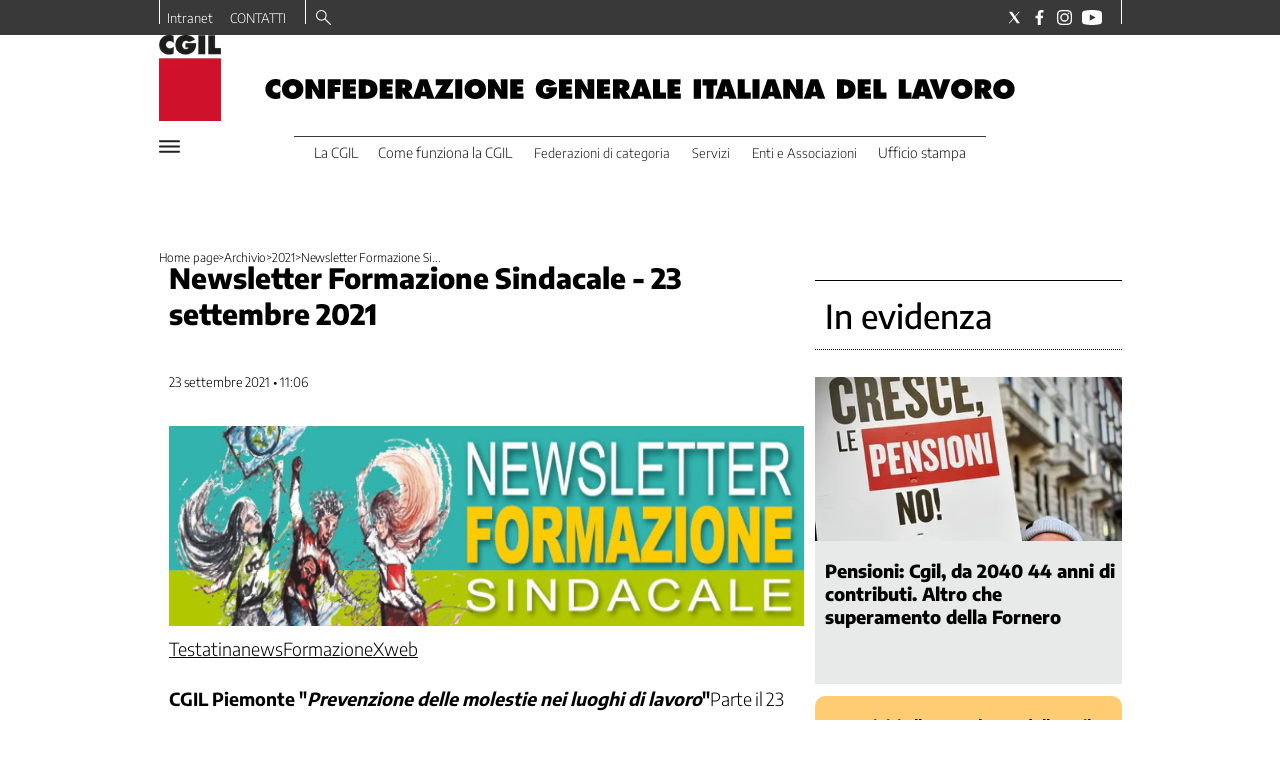

--- FILE ---
content_type: application/javascript; charset=UTF-8
request_url: https://www.cgil.it/_next/static/chunks/pages/%5B...index%5D-5920ef05df7d0386.js
body_size: 2239
content:
(self.webpackChunk_N_E=self.webpackChunk_N_E||[]).push([[623],{8291:function(e,r,t){"use strict";t.r(r),t.d(r,{config:function(){return m},getServerSideProps:function(){return L}});var n=t(7812),o=t(6835),s=t(2432),a=t(9008),i=t.n(a),c=t(2400),l=t(8068),u=t(5771),d=t(9723),p=t(4252),v=t(5392),f=t(9246),h=t(7399),g=t(2204),b=t(2897),C=t(5584),O=t(5561),_=t(5258),x=t(315),P=t(6726),j=t(3721),w=t(880),y=t(5893),m={amp:!1},L=p.ZP.getServerSidePropsWith({cacheControl:!0,fetchApiConnectorData:!0});r.default=function e(){var r=C.ZP.usePrepareQuery(e),t=O.Z.preFetch(r),a=r.siteId,p=r.pageNumber,m=r.skip,L=r.contentPath,Z=r.itemsPerPage,E=r.previewContext,S=r.absoluteUrls,A=(0,s.aM)({query:c.N,errorPolicy:"all",pause:m||t,variables:{path:L,siteId:a,offset:0,limit:1===p?9:Z,preview:null==E?void 0:E.previewDataString,absolute:S,siteLogoHeight:2*P.Z.siteLogo.height}}),R=(0,o.Z)(A,1)[0];if(t)return t;var k=R.data,N=R.error,M=(0,g.Hy)({result:R,skip:m,error:N||!(null!=k&&k.page.leaf)}),T=M.stopRender,H=M.errorContent;if(T)return H;var D=k.page,V=D.site,I=D.section,q=D.leaf,U=(0,b.uH)(q,I,V,p),W=U.isLeaf,B=U.sectionStyles,G=U.classNames,X=U.oneCMSId;return w.Z.setPropertyValue("data",k),w.Z.setPropertyValue("pedigree",U),(0,y.jsxs)(j.Z,{children:[(0,y.jsx)(i(),{children:X&&(0,y.jsx)("meta",{name:"onecmsid",content:X})}),!W&&(0,y.jsx)(x.d,{}),(0,y.jsx)(v.Z,{}),(0,y.jsx)(h.Z,{}),(0,y.jsx)(d.P,{page:D}),(0,y.jsx)(l.p5,{}),(0,y.jsx)(f.T3,{className:(0,n.Z)(G).join(" "),colorScheme:B.colorScheme,children:(0,y.jsx)(_.Z,{})}),(0,y.jsx)(u.if,{})]})}},4252:function(e,r,t){"use strict";t.d(r,{ZP:function(){return h}});var n=t(9499),o=t(29),s=t(7794),a=t.n(s),i=t(7287),c=t(5677),l=t(6332),u=t(5561),d={beginMeasure:function(){},endMeasure:function(){}},p=t(4155);function v(e,r){var t=Object.keys(e);if(Object.getOwnPropertySymbols){var n=Object.getOwnPropertySymbols(e);r&&(n=n.filter(function(r){return Object.getOwnPropertyDescriptor(e,r).enumerable})),t.push.apply(t,n)}return t}function f(e){for(var r=1;r<arguments.length;r++){var t=null!=arguments[r]?arguments[r]:{};r%2?v(Object(t),!0).forEach(function(r){(0,n.Z)(e,r,t[r])}):Object.getOwnPropertyDescriptors?Object.defineProperties(e,Object.getOwnPropertyDescriptors(t)):v(Object(t)).forEach(function(r){Object.defineProperty(e,r,Object.getOwnPropertyDescriptor(t,r))})}return e}var h={cacheControlValues:function(e,r,t){return r&&Math.sign(r)>0?r:t&&Math.sign(t)>0?t:e||120},getServerSidePropsWith:function(e){var r,t=e.cacheControl,n=void 0===t||t,s=e.fetchApiConnectorData,v=void 0!==s&&s;return r=(0,o.Z)(a().mark(function e(r){var t,o,s,g,b,C,O,_,x,P,j,w,y,m,L,Z,E,S,A,R,k,N,M,T,H,D;return a().wrap(function(e){for(;;)switch(e.prev=e.next){case 0:return t=r.locale,o=r.resolvedUrl,s=r.query,g=r.req,b=r.res,C=d.beginMeasure(h.getServerSidePropsWith.name,"locale=".concat(t,", resolvedUrl=").concat(o)),e.prev=2,_=u.Z.resolveLanguage(t,g),x=u.Z.resolveRegion(g),P=(null==g?void 0:null===(O=g.headers)||void 0===O?void 0:O.host)||"",e.next=8,u.Z.isARedirect({resolvedUrl:o,query:s,resolvedLanguage:_,resolvedRegion:x,host:P});case 8:if(j=e.sent,n&&(u.Z.success(b)||j)&&(L=h.cacheControlValues(120,null==n?void 0:n.maxAge,null==p?void 0:null===(w=p.env)||void 0===w?void 0:w.GLOBAL_CACHE_CONTROL_MAX_AGE),Z=h.cacheControlValues(60,null==n?void 0:n.staleWhileRevalidate,null==p?void 0:null===(y=p.env)||void 0===y?void 0:y.GLOBAL_CACHE_CONTROL_STALE_WHILE_REVALIDATE),E=h.cacheControlValues(86400,null==n?void 0:n.staleIfError,null==p?void 0:null===(m=p.env)||void 0===m?void 0:m.GLOBAL_CACHE_CONTROL_STALE_IF_ERROR),b.setHeader("Cache-Control","max-age=".concat(L,", stale-while-revalidate=").concat(Z,", stale-if-error=").concat(E))),j&&(b.statusCode=j.permanent?301:302,b.setHeader("Location",j.destination),b.end()),S=(null==s?void 0:s.debugRequest)&&g.headers||null,A="true"===g.headers["cloudfront-is-mobile-viewer"],R="true"===g.headers["cloudfront-is-tablet-viewer"],k={props:{host:P,isMobile:Boolean(null==s?void 0:s.isMobileViewer)||A&&!R,requestHeaders:S,resolvedRegion:x,resolvedLanguage:_,dictionary:(0,c.Z)(_)}},M=null==(N=i.Z.getAceConfig())?void 0:N.NEXT_WEB_CUSTOM_CSS_URL,T="",!M){e.next=33;break}return e.prev=20,e.next=23,fetch(M);case 23:if(!(null!=(H=e.sent)&&H.ok)){e.next=28;break}return e.next=27,H.text();case 27:T=e.sent;case 28:k={props:f(f({},k.props),{},{customCss:T})},e.next=33;break;case 31:e.prev=31,e.t0=e.catch(20);case 33:if(!v){e.next=38;break}return e.next=36,(0,l.lw)();case 36:D=e.sent,k={props:f(f({},k.props),{},{apiConnectorData:D})};case 38:return e.abrupt("return",k);case 39:return e.prev=39,d.endMeasure(C),e.finish(39);case 42:case"end":return e.stop()}},e,null,[[2,,39,42],[20,31]])})),function(e){return r.apply(this,arguments)}}}},3649:function(e,r,t){(window.__NEXT_P=window.__NEXT_P||[]).push(["/[...index]",function(){return t(8291)}])}},function(e){e.O(0,[544,577,428,942,774,888,179],function(){return e(e.s=3649)}),_N_E=e.O()}]);

--- FILE ---
content_type: image/svg+xml
request_url: https://www.cgil.it/logotipo.svg
body_size: 1155
content:
<svg xmlns="http://www.w3.org/2000/svg" viewBox="36.44 284.75 758.27 20.24">
  <g class="accent">
    <path d="M51.68 293.03c-1.14-1.07-2.57-1.98-4.19-1.98-2.13 0-3.87 1.69-3.87 3.82 0 2.16 1.85 3.82 3.98 3.82 1.64 0 2.94-.7 4.08-1.82l-.21 7.33c-1.14.55-3.8.78-5.07.78-5.59 0-9.96-4.34-9.96-9.93 0-5.72 4.5-10.3 10.24-10.3 1.61 0 3.28.29 4.78.81l.22 7.47zm23.25 1.9c0 6.29-4.86 10.06-10.84 10.06s-10.84-3.77-10.84-10.06c0-6.16 4.89-10.17 10.84-10.17s10.84 4.01 10.84 10.17zm-14.51.1c0 2.24 1.51 3.77 3.67 3.77s3.67-1.53 3.67-3.77c0-2.08-1.4-3.82-3.67-3.82s-3.67 1.74-3.67 3.82zm16.67-9.95h6.84l6.4 10.87h.21c-.29-1.64-.6-3.33-.6-4.99v-5.88h6.81v19.6h-6.81l-6.27-10.3h-.21c.23 1.35.44 2.63.44 3.93v6.37h-6.81v-19.6zm22.51 0h13.13v5.62h-5.95v2.03H112v5.1h-5.23v6.86H99.6v-19.61zm15.29 0h13.18v5.36h-6.01v1.87h5.49v5.1h-5.49v1.92h6.21v5.36h-13.39v-19.61zm16.12 0h7.25c6.58 0 11.62 2.89 11.62 10.09 0 5.82-4.11 9.52-9.85 9.52h-9.02v-19.61zm7.12 13.72h.44c2.37 0 4.19-1.09 4.19-3.67 0-2.76-1.59-3.93-4.19-3.93h-.44v7.6zm13.96-13.72h13.18v5.36h-6.01v1.87h5.49v5.1h-5.49v1.92h6.21v5.36h-13.39v-19.61zm16.07 0h8.61c4.42 0 8.16 1.87 8.16 6.81 0 2.96-1.14 4.21-3.8 5.1v.16c.36.29.81.6 1.2 1.17l4.26 6.37h-8.22l-3.12-6.29h-.13v6.29h-6.97v-19.61zm6.97 8.68h.49c1.17 0 2.34-.18 2.34-1.64 0-1.51-1.07-1.69-2.29-1.69h-.55v3.33z"/>
    <path d="M193.36 304.68h-7.54l6.81-19.6h7.88l6.99 19.6h-7.54l-.65-2.44h-5.38l-.57 2.44zm4.7-7.1-.83-3.46c-.21-.83-.34-1.69-.47-2.52h-.26l-1.3 5.98h2.86z"/>
    <path d="m227.1 285.08-8.53 13.55.08.1c.55-.05 1.12-.1 1.66-.1h5.93v6.06h-19.08l7.07-11.47c.52-.86 1.12-1.59 1.74-2.37l-.1-.08c-.55.13-1.09.23-1.69.23h-5.33v-5.93h18.25zm1.46 0h7.12v19.6h-7.12v-19.6zm31.15 9.85c0 6.29-4.86 10.06-10.84 10.06s-10.84-3.77-10.84-10.06c0-6.16 4.89-10.17 10.84-10.17s10.84 4.01 10.84 10.17zm-14.51.1c0 2.24 1.51 3.77 3.67 3.77s3.67-1.53 3.67-3.77c0-2.08-1.4-3.82-3.67-3.82s-3.67 1.74-3.67 3.82zm16.67-9.95h6.84l6.4 10.87h.21c-.29-1.64-.6-3.33-.6-4.99v-5.88h6.81v19.6h-6.81l-6.27-10.3h-.21c.23 1.35.44 2.63.44 3.93v6.37h-6.81v-19.6zm22.41 0h13.18v5.36h-6.01v1.87h5.49v5.1h-5.49v1.92h6.21v5.36h-13.39v-19.61zm47.34 8.06c-.05 3.2-.05 5.88-2.37 8.37-2.08 2.26-5.28 3.48-8.32 3.48-5.98 0-10.82-3.69-10.82-9.98 0-6.4 4.71-10.25 10.87-10.25 3.41 0 8.09 1.69 9.62 5.04l-6.66 2.44c-.55-.99-1.56-1.51-2.7-1.51-2.55 0-3.95 2.18-3.95 4.55 0 2.16 1.35 4.19 3.67 4.19 1.12 0 2.55-.52 2.89-1.72h-3.22v-4.63h10.99zm2.08-8.06h13.18v5.36h-6.01v1.87h5.49v5.1h-5.49v1.92h6.21v5.36H333.7v-19.61zm15.97 0h6.84l6.4 10.87h.21c-.29-1.64-.6-3.33-.6-4.99v-5.88h6.81v19.6h-6.81l-6.27-10.3h-.21c.23 1.35.44 2.63.44 3.93v6.37h-6.81v-19.6zm22.41 0h13.18v5.36h-6.01v1.87h5.49v5.1h-5.49v1.92h6.21v5.36h-13.39v-19.61zm16.07 0h8.61c4.42 0 8.16 1.87 8.16 6.81 0 2.96-1.14 4.21-3.8 5.1v.16c.36.29.81.6 1.2 1.17l4.26 6.37h-8.22l-3.12-6.29h-.13v6.29h-6.97v-19.61zm6.96 8.68h.49c1.17 0 2.34-.18 2.34-1.64 0-1.51-1.07-1.69-2.29-1.69h-.55v3.33z"/>
    <path d="M413.34 304.68h-7.54l6.81-19.6h7.88l7 19.6h-7.54l-.65-2.44h-5.38l-.58 2.44zm4.71-7.1-.83-3.46c-.21-.83-.34-1.69-.47-2.52h-.26l-1.3 5.98h2.86zm10.66-12.5h7.12v13.31h5.98v6.29h-13.1v-19.6zm14.69 0h13.18v5.36h-6.01v1.87h5.49v5.1h-5.49v1.92h6.21v5.36H443.4v-19.61zm26.67 0h7.12v19.6h-7.12v-19.6zm8.82 0h14.98v6.37l-3.93-.18v13.42h-7.12v-13.42l-3.93.18v-6.37zm20.28 19.6h-7.54l6.81-19.6h7.88l7 19.6h-7.54l-.65-2.44h-5.38l-.58 2.44zm4.71-7.1-.83-3.46c-.21-.83-.34-1.69-.47-2.52h-.26l-1.3 5.98h2.86zm10.66-12.5h7.12v13.31h5.98v6.29h-13.1v-19.6zm14.84 0h7.12v19.6h-7.12v-19.6zm15.94 19.6h-7.54l6.81-19.6h7.88l6.99 19.6h-7.54l-.65-2.44h-5.38l-.57 2.44zm4.71-7.1-.83-3.46c-.21-.83-.34-1.69-.47-2.52h-.26l-1.3 5.98h2.86zm10.55-12.5h6.84l6.4 10.87h.21c-.29-1.64-.6-3.33-.6-4.99v-5.88h6.81v19.6h-6.81l-6.27-10.3h-.21c.23 1.35.44 2.63.44 3.93v6.37h-6.81v-19.6zm28.29 19.6h-7.54l6.81-19.6h7.88l7 19.6h-7.54l-.65-2.44h-5.38l-.58 2.44zm4.71-7.1-.83-3.46c-.21-.83-.34-1.69-.47-2.52h-.26l-1.3 5.98h2.86zm21.26-12.5h7.25c6.58 0 11.62 2.89 11.62 10.09 0 5.82-4.11 9.52-9.85 9.52h-9.02v-19.61zm7.13 13.72h.44c2.37 0 4.19-1.09 4.19-3.67 0-2.76-1.59-3.93-4.19-3.93h-.44v7.6zm13.96-13.72h13.18v5.36h-6.01v1.87h5.49v5.1h-5.49v1.92h6.21v5.36h-13.39v-19.61zm16.07 0h7.12v13.31h5.98v6.29H652v-19.6zm25.35 0h7.12v13.31h5.98v6.29h-13.1v-19.6z"/>
    <path d="M697.91 304.68h-7.54l6.81-19.6h7.88l7 19.6h-7.54l-.65-2.44h-5.38l-.58 2.44zm4.71-7.1-.83-3.46c-.21-.83-.34-1.69-.47-2.52h-.26l-1.3 5.98h2.86zm27.12-12.5-7.59 19.6h-6.03l-7.59-19.6h7.44l2.6 8.92c.29.96.49 1.92.49 2.91h.16c0-.99.21-1.95.49-2.91l2.6-8.92h7.43zm22.31 9.85c0 6.29-4.86 10.06-10.84 10.06-5.98 0-10.84-3.77-10.84-10.06 0-6.16 4.89-10.17 10.84-10.17s10.84 4.01 10.84 10.17zm-14.51.1c0 2.24 1.51 3.77 3.67 3.77s3.67-1.53 3.67-3.77c0-2.08-1.4-3.82-3.67-3.82s-3.67 1.74-3.67 3.82zm16.77-9.95h8.61c4.42 0 8.16 1.87 8.16 6.81 0 2.96-1.14 4.21-3.8 5.1v.16c.36.29.81.6 1.2 1.17l4.26 6.37h-8.22l-3.12-6.29h-.13v6.29h-6.97v-19.61zm6.97 8.68h.49c1.17 0 2.34-.18 2.34-1.64 0-1.51-1.07-1.69-2.29-1.69h-.55v3.33zm33.43 1.17c0 6.29-4.86 10.06-10.84 10.06-5.98 0-10.84-3.77-10.84-10.06 0-6.16 4.89-10.17 10.84-10.17 5.96 0 10.84 4.01 10.84 10.17zm-14.51.1c0 2.24 1.51 3.77 3.67 3.77s3.67-1.53 3.67-3.77c0-2.08-1.4-3.82-3.67-3.82-2.26 0-3.67 1.74-3.67 3.82z"/>
  </g>
</svg>